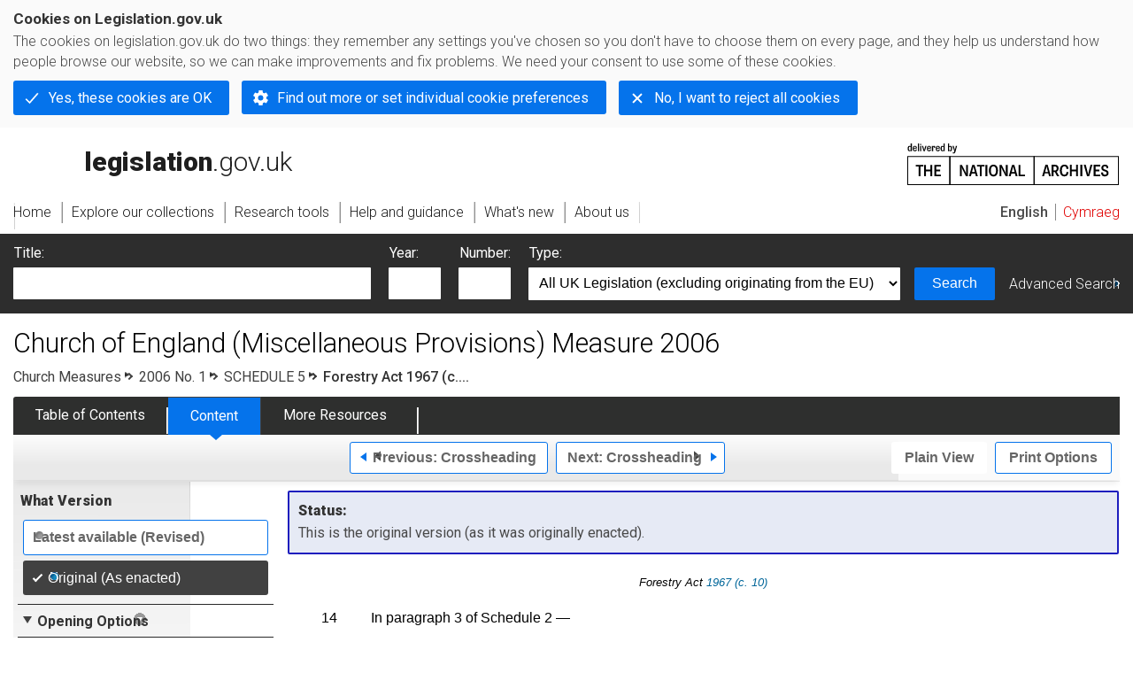

--- FILE ---
content_type: application/xhtml+xml;charset=utf-8
request_url: https://www.legislation.gov.uk/ukcm/2006/1/schedule/5/crossheading/forestry-act-1967-c-10/enacted
body_size: 6721
content:

<!DOCTYPE html
  PUBLIC "-//W3C//DTD XHTML+RDFa 1.0//EN" "http://www.w3.org/MarkUp/DTD/xhtml-rdfa-1.dtd">
<html xmlns="http://www.w3.org/1999/xhtml" xmlns:dct="http://purl.org/dc/terms/" xml:lang="en">
<head><meta http-equiv="Content-Type" content="text/html; charset=utf-8" /><meta name="viewport" content="width=device-width, initial-scale=0.1, user-scalable=1" /><title>Church of England (Miscellaneous Provisions) Measure 2006</title><link rel="icon" href="/favicon.ico" /><link rel="stylesheet" href="/styles/screen.css" type="text/css" /><link rel="stylesheet" href="/styles/survey/survey.css" type="text/css" /><!--[if lte IE 6]><link rel="stylesheet" href="/styles/IE/ie6chromeAdditions.css" type="text/css" /><![endif]--><!--[if lte IE 7]><link rel="stylesheet" href="/styles/IE/ie7chromeAdditions.css" type="text/css" /><![endif]--><script type="text/javascript" src="/scripts/jquery-3.7.1.min.js"></script><script type="text/javascript" src="/scripts/CentralConfig.js"></script><script type="text/javascript" src="/scripts/survey/survey.js"></script><script type="text/javascript" src="/scripts/chrome.js"></script><link rel="apple-touch-icon" href="/images/chrome/apple-touch-icons/apple-touch-icon.png" /><link rel="canonical" href="https://www.legislation.gov.uk/ukcm/2006/1/schedule/5/crossheading/forestry-act-1967-c-10" />
					<meta name="DC.title" content="Church of England (Miscellaneous Provisions) Measure 2006" /><meta name="DC.subject" content="Church Of England" /><meta name="DC.publisher" content="King's Printer of Acts of Parliament" /><meta name="DC.Date.Modified" content="2020-03-03" />
					
					<link rel="alternate" type="application/xml" href="/ukcm/2006/1/schedule/5/crossheading/forestry-act-1967-c-10/enacted/data.xml" />
					
					
					
					
					
					
					
										
					
					
					
					<link rel="alternate" type="application/rdf+xml" href="/ukcm/2006/1/schedule/5/crossheading/forestry-act-1967-c-10/enacted/data.rdf" title="RDF/XML" /><link rel="alternate" type="application/akn+xml" href="/ukcm/2006/1/schedule/5/crossheading/forestry-act-1967-c-10/enacted/data.akn" title="AKN" /><link rel="alternate" type="application/xhtml+xml" href="/ukcm/2006/1/schedule/5/crossheading/forestry-act-1967-c-10/enacted/data.xht" title="HTML snippet" /><link rel="alternate" type="text/html" href="/ukcm/2006/1/schedule/5/crossheading/forestry-act-1967-c-10/enacted/data.htm" title="Website (XHTML) Default View" /><link rel="alternate" type="text/csv" href="/ukcm/2006/1/schedule/5/crossheading/forestry-act-1967-c-10/enacted/data.csv" title="CSV" /><link rel="alternate" type="application/pdf" href="/ukcm/2006/1/schedule/5/crossheading/forestry-act-1967-c-10/enacted/data.pdf" title="PDF" />
					<link rel="alternate" type="application/akn+xhtml" href="/ukcm/2006/1/schedule/5/crossheading/forestry-act-1967-c-10/enacted/data.html" title="HTML5 snippet" />

					
					<link rel="index" href="/ukcm/2006/1/contents/enacted" title="Table of Contents" />
					
					
					
					<link rel="up" href="/ukcm/2006/1/schedule/5/enacted" title="Schedule 5" /><link rel="prev" href="/ukcm/2006/1/schedule/5/crossheading/commons-registration-act-1965-c-64/enacted" title="Crossheading; Schedule 5 Crossheading; Commons Registration Act 1965 (c. 64)" /><link rel="next" href="/ukcm/2006/1/schedule/5/crossheading/leasehold-reform-act-1967-c-88/enacted" title="Crossheading; Schedule 5 Crossheading; Leasehold Reform Act 1967 (c. 88)" />
					
					

                    
									 
					
					
					
				<meta name="Legislation.year" content="2006" /><style type="text/css">/* Legislation stylesheets - load depending on content type */
@import "/styles/SPOlegislation.css";
@import "/styles/legislation.css";
@import "/styles/primarylegislation.css";
@import "/styles/legislationOverwrites.css";
/* End of Legislation stylesheets */
</style><!--[if IE 6]>
	<style type="text/css">
		@import "/styles/IE/ie6LegAdditions.css";
	</style>
<![endif]--><!--[if IE 7]>
	<style type="text/css">
		@import "/styles/IE/ie7LegAdditions.css";
	</style>
<![endif]--><link rel="stylesheet" href="/styles/view/changesOverTime.css" type="text/css" /><script type="text/javascript" src="/scripts/jquery-ui-1.14.1.custom.min.js"></script><script type="text/javascript" src="/scripts/view/scrollbar.js"></script><link rel="stylesheet" href="/styles/website.css" type="text/css" /><link rel="stylesheet" href="/styles/print.css" type="text/css" media="print" /><link rel="stylesheet" href="/styles/buy-now.css" type="text/css" /><script type="text/javascript" src="/scripts/jquery-cookie-directive/jquery.cookie.js"></script><script type="text/javascript" src="/scripts/jquery-cookie-directive/jquery-cookie-functions.js"></script><script type="text/javascript" src="/scripts/cookie-directive.js"></script><!--Google Tag Manager--><script type="text/javascript">
			function addGtm(w, d, s, l, i) {
				// Legislation.gov.uk: Check cookie preferences before running the Google analytics code.
				if (window.legGlobals.cookiePolicy.userSet &amp;&amp; window.legGlobals.cookiePolicy.analytics) {
					w[l] = w[l] || [];
					w[l].push({'gtm.start': new Date().getTime(), event: 'gtm.js'});
					var and = '&amp;';
					and = and.charAt(0);
					var f = d.getElementsByTagName(s)[0], j = d.createElement(s),
							dl = l != 'dataLayer' ? (and + 'l=' + l) : '';
					j.async = true;
					j.src = 'https://www.googletagmanager.com/gtm.js?id=' + i + dl;
					f.parentNode.insertBefore(j, f);
				} else {
					$.removeCookie('_ga', {path: '/'});
					$.removeCookie('_gid', {path: '/'});
					$.removeCookie('_gat_UA-2827241-23', {path: '/'});
					$.removeCookie('_ga', {path: '/', domain: '.legislation.gov.uk'});
					$.removeCookie('_gid', {path: '/', domain: '.legislation.gov.uk'});
					$.removeCookie('_gat_UA-2827241-23', {path: '/', domain: '.legislation.gov.uk'});
				}
			}
			addGtm(window, document, 'script', 'dataLayer', 'GTM-TWB7339');

			$('body').on('cookie.preferences.saved.banner', function () {
				addGtm(window, document, 'script', 'dataLayer', 'GTM-TWB7339');
			});
		</script><!--End Google Tag Manager--></head><body xml:lang="en" dir="ltr" id="leg" about="http://www.legislation.gov.uk/ukcm/2006/1/schedule/5/crossheading/forestry-act-1967-c-10/enacted" class="browse"><div id="preloadBg"><script type="text/javascript">
						$("body").addClass("js");
					</script></div><ul id="top" class="accessibleLinks"><li><a href="#pageTitle">Skip to main content</a></li><li><a href="#primaryNav">Skip to navigation</a></li></ul><div id="layout1"><div id="header"><h2><a href="/">legislation.gov.uk<span class="english"></span></a></h2><span class="natArch"><a href="https://www.nationalarchives.gov.uk"><span class="backgroundImage"></span><span class="accessibleText">https://www.nationalarchives.gov.uk</span></a></span><ul id="secondaryNav"><li><a class="langaugeSwitch" href="/cy/ukcm/2006/1/schedule/5/crossheading/forestry-act-1967-c-10/enacted">Cymraeg</a></li></ul></div><div id="primaryNav"><div class="navLayout"><ul><li class="link1"><a href="/"><span>Home</span></a></li><li class="link2"><a href="/explore"><span>Explore our collections</span></a></li><li class="link3"><a href="/research-tools"><span>Research tools</span></a></li><li class="link4"><a href="/help"><span>Help and guidance</span></a></li><li class="link5"><a href="/new"><span>What's new</span></a></li><li class="link6"><a href="/about-us"><span>About us</span></a></li><li id="quickSearch" class="en"><a href="#contentSearch"><span>Search Legislation</span></a></li></ul></div></div><div id="background"></div><div id="layout2" class="legContent"><form id="contentSearch" method="get" action="/search" class="contentSearch"><h2>Search Legislation</h2><div class="title"><label for="title">Title: <em>(or keywords in the title)</em></label><input type="text" id="title" name="title" /></div><div class="year"><label for="year">Year:</label><input type="text" id="year" name="year" /></div><div class="number"><label for="number">Number:</label><input type="text" id="number" name="number" /></div><div class="type"><label for="type">Type:</label><select name="type" id="type"><option value="primary+secondary" selected="selected">All UK Legislation (excluding originating from the EU)</option><option disabled="disabled">--------------------------------------------</option><option value="all">All Legislation (including originating from the EU)</option><option disabled="disabled">--------------------------------------------</option><option value="primary">All Primary Legislation</option><option value="ukpga">    UK Public General Acts</option><option value="ukla">    UK Local Acts</option><option value="ukppa">    UK Private and Personal Acts</option><option value="asp">    Acts of the Scottish Parliament</option><option value="asc">    Acts of Senedd Cymru</option><option value="anaw">    Acts of the National Assembly for Wales</option><option value="mwa">    Measures of the National Assembly for Wales</option><option value="ukcm">    Church Measures</option><option value="nia">    Acts of the Northern Ireland Assembly</option><option value="aosp">    Acts of the Old Scottish Parliament</option><option value="aep">    Acts of the English Parliament</option><option value="aip">    Acts of the Old Irish Parliament</option><option value="apgb">    Acts of the Parliament of Great Britain</option><option value="gbla">    Local Acts of the Parliament of Great Britain</option><option value="gbppa">    Private and Personal Acts of the Parliament of Great Britain</option><option value="nisi">    Northern Ireland Orders in Council</option><option value="mnia">    Measures of the Northern Ireland Assembly</option><option value="apni">    Acts of the Northern Ireland Parliament</option><option disabled="disabled">--------------------------------------------</option><option value="secondary">All Secondary Legislation</option><option value="uksi">    UK Statutory Instruments</option><option value="wsi">    Welsh Statutory Instruments</option><option value="ssi">    Scottish Statutory Instruments</option><option value="nisr">    Northern Ireland Statutory Rules</option><option value="ukci">    Church Instruments</option><option value="ukmd">    UK Ministerial Directions</option><option value="ukmo">    UK Ministerial Orders</option><option value="uksro">    UK Statutory Rules and Orders</option><option value="nisro">    Northern Ireland Statutory Rules and Orders</option><option disabled="disabled">--------------------------------------------</option><option value="eu-origin">All Legislation originating from the EU</option><option value="eur">    Regulations originating from the EU</option><option value="eudn">    Decisions originating from the EU</option><option value="eudr">    Directives originating from the EU</option><option value="eut">    European Union Treaties</option><option disabled="disabled">--------------------------------------------</option><option value="draft">All Draft Legislation</option><option value="ukdsi">    UK Draft Statutory Instruments</option><option value="sdsi">    Scottish Draft Statutory Instruments</option><option value="nidsr">    Northern Ireland Draft Statutory Rules</option><option disabled="disabled">--------------------------------------------</option><option value="ukia">All Impact Assessments</option><option value="ukia">    UK Impact Assessments</option></select></div><div class="submit"><button type="submit" id="contentSearchSubmit" class="userFunctionalElement"><span class="btl"></span><span class="btr"></span>Search<span class="bbl"></span><span class="bbr"></span></button></div><div class="advSearch"><a href="/search">Advanced Search</a></div></form><h1 id="pageTitle" class="pageTitle">Church of England (Miscellaneous Provisions) Measure 2006</h1><div id="breadCrumb"><h2 class="accessibleText">You are here:</h2><ul><li class="first"><a href="/ukcm">Church Measures</a></li><li><a href="/ukcm/2006/1/contents/enacted">2006 No. 1</a></li><li><a href="/ukcm/2006/1/schedule/5/enacted">SCHEDULE 5</a></li><li class="active">Forestry Act 1967 (c....</li></ul></div><ul id="legSubNav"><li id="legTocLink"><span class="presentation"></span><a href="/ukcm/2006/1/contents/enacted">Table of Contents</a></li><li id="legContentLink"><span class="presentation"></span><a href="/ukcm/2006/1/introduction/enacted" class="disabled">Content</a></li><li id="legResourcesLink"><span class="presentation"></span><a href="/ukcm/2006/1/resources">More Resources</a><a href="#moreResourcesTabHelp" class="helpItem helpItemToBot"><img src="/images/chrome/helpIcon.gif" alt=" Help about More Resources" /></a></li></ul><div class="interface"><div class="prevNextNav"><ul><li class="prev"><a href="/ukcm/2006/1/schedule/5/crossheading/commons-registration-act-1965-c-64/enacted" class="userFunctionalElement nav" title=" schedule 5 crossheading; commons registration act 1965 (c. 64)"><span class="background"><span class="btl"></span><span class="btr"></span>Previous:
										Crossheading<span class="bbl"></span><span class="bbr"></span></span></a></li><li class="next"><a href="/ukcm/2006/1/schedule/5/crossheading/leasehold-reform-act-1967-c-88/enacted" class="userFunctionalElement nav" title=" schedule 5 crossheading; leasehold reform act 1967 (c. 88)"><span class="background"><span class="btl"></span><span class="btr"></span>Next:
										Crossheading<span class="bbl"></span><span class="bbr"></span></span></a></li></ul></div><ul id="viewPrintControl"><li class="view"><a class="userFunctionalElement" href="?view=plain"><span class="btl"></span><span class="btr"></span>Plain View<span class="bbl"></span><span class="bbr"></span></a></li><li class="print"><a class="userFunctionalElement" href="#printOptions"><span class="btl"></span><span class="btr"></span>Print Options<span class="bbl"></span><span class="bbr"></span></a></li></ul></div><div id="tools"><div class="section" id="whatVersion"><div class="title"><a href="#whatversionHelp" class="helpItem helpItemToMidRight"><img src="/images/chrome/helpIcon.gif" alt=" Help about what version" /></a><h2>What Version</h2></div><div class="content"><ul class="toolList"><li><a class="userFunctionalElement" href="/ukcm/2006/1/schedule/5/crossheading/forestry-act-1967-c-10"><span class="background"><span class="btl"></span><span class="btr"></span>Latest available (Revised)<span class="bbl"></span><span class="bbr"></span></span></a></li><li><span class="userFunctionalElement active"><span class="background"><span class="btl"></span><span class="btr"></span>Original (As enacted)<span class="bbl"></span><span class="bbr"></span></span></span></li></ul></div></div><div class="section" id="openingOptions"><div class="title"><a href="#openingOptionsHelp" class="helpItem helpItemToMidRight"><img src="/images/chrome/helpIcon.gif" alt=" Help about opening options" /></a><h2>Opening Options</h2></div><div id="openingOptionsContent" class="content"><ul class="toolList"><li class="whole"><a href="/ukcm/2006/1/enacted">Open whole Measure</a></li><li class="minusSched"><a href="/ukcm/2006/1/body/enacted">Open Measure without Schedules</a></li><li class="onlySched"><a href="/ukcm/2006/1/schedules/enacted">Open Schedules only</a></li></ul></div></div><div class="section" id="pdfVersions"><div class="title"><h2>More Resources</h2></div><div class="content" id="pdfVersionsContent"><div class="content"><ul class="toolList"><li><a class="pdfLink" href="/ukcm/2006/1/pdfs/ukcm_20060001_en.pdf">Original: King's Printer Version</a></li></ul></div><p class="viewMoreLink"><a href="/ukcm/2006/1/resources">View more<span class="pageLinkIcon"></span></a></p></div></div></div><div id="content"><div id="infoSection"><h2>Status:</h2><p class="intro"> This is the original version (as it was originally enacted).</p></div><div id="viewLegContents" xml:lang="en"><div class="LegSnippet hasBlockAmends" id="viewLegSnippet"><div class="LegClearPblockFirst"></div><h3 class="LegSchedulePblockFirst"><span class="LegPblockTitle">Forestry Act <a class="LegCitation" title="Go to item of legislation" rel="cite" href="/id/ukpga/1967/10">1967 (c. 10)</a></span></h3><p class="LegClearFix LegSP1Container"><span class="LegDS LegP1No" id="schedule-5-paragraph-14"><span>14</span></span><span class="LegDS LegRHS LegP1Text">In paragraph 3 of Schedule 2 —</span></p><p class="LegClearFix LegSP3Container"><span class="LegDS LegLHS LegP3No" id="schedule-5-paragraph-14-a">(a)</span><span class="LegDS LegRHS LegP3Text">for the words from the beginning to the words “Church Commissioners” there shall be substituted the words “In the case of diocesan glebe land the Diocesan Board of Finance in which the land is vested and, in the case of land which is part of the endowment of any other ecclesiastical corporation, the corporation, with the consent of the Church Commissioners, may”; and</span>&#xD;</p><p class="LegClearFix LegSP3Container"><span class="LegDS LegLHS LegP3No" id="schedule-5-paragraph-14-b">(b)</span><span class="LegDS LegRHS LegP3Text">at the end there shall be added—</span>&#xD;</p><p class="LegTextC3Amend"><span class="LegAmendingText"><span class="LegAmendQuote">“</span>Provided—</span>&#xD;</p><div><div class="LegAlphaList"><div class="LegListItem"><div class="LegLevel3NoC3Amend LegListItemNo">(a)</div><p class="LegListTextStandard LegLevel3C3Amend"><span class="LegAmendingText">the consent of the Church Commissioners shall be required to any transaction under this paragraph relating to diocesan glebe land if such consent would be required under the </span><a class="LegCitation" title="Go to item of legislation" rel="cite" href="/id/ukcm/1976/4"><span class="LegAmendingText">Endowments and Glebe Measure 1976 (1976 No. 4)</span></a><span class="LegAmendingText">, and</span>&#xD;</p></div><div class="LegListItem"><div class="LegLevel3NoC3Amend LegListItemNo">(b)</div><p class="LegListTextStandard LegLevel3C3Amend"><span class="LegAmendingText">section 20(11) of that Measure shall apply to any transaction under this paragraph as it applies to any transaction under that Measure and as if the reference therein to the requirements of that Measure included a reference to the requirements of this paragraph.<span class="LegAmendQuote">”</span>.</span>&#xD;</p></div></div></div><span class="LegClearFix"></span></div></div><div class="contentFooter"><div class="interface"><div class="prevNextNav"><ul><li class="prev"><a href="/ukcm/2006/1/schedule/5/crossheading/commons-registration-act-1965-c-64/enacted" class="userFunctionalElement nav" title=" schedule 5 crossheading; commons registration act 1965 (c. 64)"><span class="background"><span class="btl"></span><span class="btr"></span>Previous:
										Crossheading<span class="bbl"></span><span class="bbr"></span></span></a></li><li class="next"><a href="/ukcm/2006/1/schedule/5/crossheading/leasehold-reform-act-1967-c-88/enacted" class="userFunctionalElement nav" title=" schedule 5 crossheading; leasehold reform act 1967 (c. 88)"><span class="background"><span class="btl"></span><span class="btr"></span>Next:
										Crossheading<span class="bbl"></span><span class="bbr"></span></span></a></li></ul></div></div></div><p class="backToTop"><a href="#top">Back to top</a></p></div></div><h2 class="interfaceOptionsHeader">Options/Help</h2><div id="printOptions" class="interfaceOptions "><h3 class="accessibleText">Print Options</h3><ul class="optionList"><li class="printOfficialCopy"><h4>Official printed copies</h4><ul><li><a href="/ukcm/2006/1/enacted/buynow" class="printedLink">Order a copy of this legislation<span class="accessibleText">buy now</span></a></li></ul></li><li class="printWhole"><h4><span class="accessibleText">Print</span>The Whole
						Measure</h4><ul><li><a class="pdfLink" href="/ukcm/2006/1/enacted/data.pdf" target="_blank" rel="alternate nofollow">PDF<span class="accessibleText"> The Whole
						Measure</span></a></li><li><a class="htmLink" href="/ukcm/2006/1/enacted/data.xht?view=snippet&amp;wrap=true" target="_blank">Web page<span class="accessibleText"> The Whole
						Measure</span></a></li></ul></li><li class="printWhole"><h4><span class="accessibleText">Print</span>The Whole
						Schedule</h4><ul><li><a class="pdfLink" href="/ukcm/2006/1/schedule/5/enacted/data.pdf" target="_blank" rel="alternate nofollow">PDF<span class="accessibleText"> The Whole
						Schedule</span></a></li><li><a class="htmLink" href="/ukcm/2006/1/schedule/5/enacted/data.xht?view=snippet&amp;wrap=true" target="_blank">Web page<span class="accessibleText"> The Whole
						Schedule</span></a></li></ul></li><li class="printWhole"><h4><span class="accessibleText">Print</span>This
						Cross Heading
						only
					</h4><ul><li><a class="pdfLink" href="/ukcm/2006/1/schedule/5/crossheading/forestry-act-1967-c-10/enacted/data.pdf" target="_blank" rel="alternate nofollow">PDF<span class="accessibleText"> This
						Cross Heading
						only
					</span></a></li><li><a class="htmLink" href="/ukcm/2006/1/schedule/5/crossheading/forestry-act-1967-c-10/enacted/data.xht?view=snippet&amp;wrap=true" target="_blank">Web page<span class="accessibleText"> This
						Cross Heading
						only
					</span></a></li></ul></li></ul></div><div class="help" id="whatversionHelp"><span class="icon"></span><div class="content"><a href="#" class="close"><img alt="Close" src="/images/chrome/closeIcon.gif" /></a><h3>Legislation is available in different versions:</h3><p><strong>Latest Available (revised):</strong>The latest available updated version of the legislation incorporating changes made by subsequent legislation and applied by our editorial team. Changes we have not yet applied to the text, can be found in the ‘Changes to Legislation’ area.</p><p><strong>Original (As Enacted or Made): </strong>The original version of the legislation as it stood when it was enacted or made. No changes have been applied to the text.</p></div></div><div class="help" id="openingOptionsHelp"><span class="icon"></span><div class="content"><a href="#" class="close"><img alt="Close" src="/images/chrome/closeIcon.gif" /></a><h3>Opening Options</h3><p>Different options to open legislation in order to view more content on screen at once</p></div></div><div class="help" id="moreResourcesTabHelp"><span class="icon"></span><div class="content"><a href="#" class="close"><img alt="Close" src="/images/chrome/closeIcon.gif" /></a><h3>More Resources</h3><p>Access essential accompanying documents and information for this legislation item from this tab. Dependent on the legislation item being viewed this may include:</p><ul><li>the original print PDF of the as enacted version that was used for the print copy</li><li>lists of changes made by and/or affecting this legislation item</li><li>confers power and blanket amendment details</li><li>all formats of all associated documents</li><li>correction slips</li><li>links to related legislation and further information resources</li></ul></div></div><div class="help" id="moreResourcesHelp"><span class="icon"></span><div class="content"><a href="#" class="close"><img alt="Close" src="/images/chrome/closeIcon.gif" /></a><h3>More Resources</h3><p>Use this menu to access essential accompanying documents and information for this legislation item. Dependent on the legislation item being viewed this may include:</p><ul><li>the original print PDF of the as enacted version that was used for the print copy</li><li>correction slips</li></ul><p></p><p>Click 'View More' or select 'More Resources' tab for additional information including:</p><ul><li>lists of changes made by and/or affecting this legislation item</li><li>confers power and blanket amendment details</li><li>all formats of all associated documents</li><li>links to related legislation and further information resources</li></ul></div></div><div id="altFormats"><div class="altFormats"><p>The data on this page is available in the <a href="/developer/formats">alternative data formats</a> listed:<ul><li><a href="/ukcm/2006/1/schedule/5/crossheading/forestry-act-1967-c-10/enacted/data.html" type="application/akn+xhtml" rel="alternate nofollow">HTML5<span class="accessibleText"> alternative version</span></a></li><li><a href="/ukcm/2006/1/schedule/5/crossheading/forestry-act-1967-c-10/enacted/data.xht" type="application/xhtml+xml" rel="alternate nofollow">HTML snippet<span class="accessibleText"> alternative version</span></a></li><li><a href="/ukcm/2006/1/schedule/5/crossheading/forestry-act-1967-c-10/enacted/data.pdf" type="application/pdf" rel="alternate nofollow">PDF<span class="accessibleText"> alternative version</span></a></li><li><a href="/ukcm/2006/1/schedule/5/crossheading/forestry-act-1967-c-10/enacted/data.xml" type="application/xml" rel="alternate nofollow">XML<span class="accessibleText"> alternative version</span></a></li><li><a href="/ukcm/2006/1/schedule/5/crossheading/forestry-act-1967-c-10/enacted/data.akn" type="application/akn+xml" rel="alternate nofollow">Akoma Ntoso<span class="accessibleText"> alternative version</span></a></li><li><a href="/ukcm/2006/1/schedule/5/crossheading/forestry-act-1967-c-10/enacted/data.htm" type="text/html" rel="alternate nofollow">HTML RDFa<span class="accessibleText"> alternative version</span></a></li><li><a href="/ukcm/2006/1/schedule/5/crossheading/forestry-act-1967-c-10/enacted/data.rdf" type="application/rdf+xml" rel="alternate nofollow">RDF/XML<span class="accessibleText"> alternative version</span></a></li></ul></p></div></div><div id="footerNav"><ul><li><a href="/new-design">New site design</a></li><li><a href="/help">Help</a></li><li><a href="/about-us">About us</a></li><li><a href="/sitemap">Site map</a></li><li><a href="/accessibility">Accessibility</a></li><li><a href="/contact-us">Contact us</a></li><li><a href="/privacynotice">Privacy notice</a></li><li><a href="/cookiepolicy" id="cookies-content-link">Cookies</a></li></ul></div><div id="footer"><div><p class="copyrightstatement"><img src="/images/chrome/ogl-symbol.gif" alt="OGL logo" /><span xml:lang="" id="Copyright_Statement">All content is available under the <a href="https://www.nationalarchives.gov.uk/doc/open-government-licence/version/3" target="_blank" rel="license">Open Government Licence v3.0</a> except where <a href="/contributors">otherwise stated</a>. This site additionally contains content derived from EUR-Lex, reused under the terms of the <a href="https://eur-lex.europa.eu/legal-content/EN/TXT/?uri=CELEX%3A32011D0833" target="_blank">Commission Decision 2011/833/EU</a> on the reuse of documents from the EU institutions. For more information see the <a href="https://eur-lex.europa.eu/content/legal-notice/legal-notice.html" target="_blank">EUR-Lex public statement on re-use</a>.</span></p><span class="copyright">© <span rel="dct:rights" resource="http://reference.data.gov.uk/def/copyright/crown-copyright">Crown and database right</span></span></div></div><!--Google Tag Manager NoScript--><div id="google-tag-manager"><script type="text/javascript">
				if (window.legGlobals.cookiePolicy.userSet &amp;&amp; window.legGlobals.cookiePolicy.analytics) {
					var toRemove = document.getElementById('google-tag-manager');
					document.getElementById('google-tag-manager').parentNode.removeChild(toRemove);
				}
			</script><div style="visibility: hidden; height: 0; width: 0; overflow: hidden; position: absolute"><object data="https://www.googletagmanager.com/ns.html?id=GTM-TWB7339" height="0" width="0" type="text/html"></object></div></div><!--End Google Tag Manager NoScript--></div><div id="modalBg" style="width: 1264px; height: 1731px; opacity: 0.8; display: none;"></div><script type="text/javascript">
					$("#statusWarningSubSections").css("display", "none");
					$(".help").css("display", "none");
					$("#searchChanges", "#existingSearch").css({"display": "none"});
				</script><script type="text/javascript" src="/scripts/libs/scrollmagic/ScrollMagic.min.js"></script><script type="text/javascript" src="/scripts/SidebarScroll.js"></script><script type="text/javascript" src="/scripts/StickyElements.js"></script></body></html>